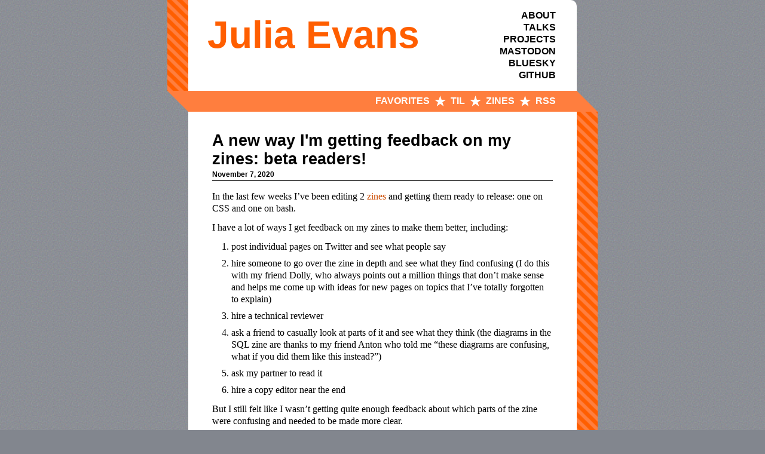

--- FILE ---
content_type: text/html; charset=UTF-8
request_url: https://jvns.ca/blog/2020/11/07/a-new-way-i-m-getting-feedback-on-my-zines--beta-readers-/
body_size: 7306
content:
<!DOCTYPE html>


<html class="no-js" lang="en">
<head>
<meta charset="utf-8">
<title>A new way I&#39;m getting feedback on my zines: beta readers!</title>
<meta name="author" content="Julia Evans">
<meta name="HandheldFriendly" content="True">
<meta name="MobileOptimized" content="320">
<meta name="description" content="A new way I&#39;m getting feedback on my zines: beta readers!">
<meta name="viewport" content="width=device-width, initial-scale=1">

<meta property="og:title" content='A new way I&#39;m getting feedback on my zines: beta readers!'>
<meta property="og:type" content="website" />
<meta property="og:url" content="https://jvns.ca/blog/2020/11/07/a-new-way-i-m-getting-feedback-on-my-zines--beta-readers-/" />
<meta property="og:site_name" content="Julia Evans" />

<link rel="canonical" href="https://jvns.ca/blog/2020/11/07/a-new-way-i-m-getting-feedback-on-my-zines--beta-readers-/">
<link href="/favicon.ico" rel="icon">

<link href="/stylesheets/screen.css" rel="preload" type="text/css" as="style">

<link href="/stylesheets/screen.css" media="screen, projection" rel="stylesheet" type="text/css">
<link href="/stylesheets/print.css" media="print" rel="stylesheet" type="text/css">


<link href="/atom.xml" rel="alternate" title="Julia Evans" type="application/atom+xml">

 
<link rel="stylesheet" href="https://cdn.jsdelivr.net/npm/katex@0.16.4/dist/katex.min.css" integrity="sha384-vKruj+a13U8yHIkAyGgK1J3ArTLzrFGBbBc0tDp4ad/EyewESeXE/Iv67Aj8gKZ0" crossorigin="anonymous">
<script defer data-domain="jvns.ca" src="https://plausible.io/js/script.js"></script>
<script defer src="https://cdn.jsdelivr.net/npm/katex@0.16.4/dist/katex.min.js" integrity="sha384-PwRUT/YqbnEjkZO0zZxNqcxACrXe+j766U2amXcgMg5457rve2Y7I6ZJSm2A0mS4" crossorigin="anonymous"></script>
<script defer src="https://cdn.jsdelivr.net/npm/katex@0.16.4/dist/contrib/auto-render.min.js" integrity="sha384-+VBxd3r6XgURycqtZ117nYw44OOcIax56Z4dCRWbxyPt0Koah1uHoK0o4+/RRE05" crossorigin="anonymous" onload="renderMathInElement(document.body);"></script>

<script defer type="text/javascript">   
window.heap=window.heap||[],heap.load=function(e,t){window.heap.appid=e,window.heap.config=t=t||{};var r=document.createElement("script");r.type="text/javascript",r.async=!0,r.src="https://cdn.heapanalytics.com/js/heap-"+e+".js";var a=document.getElementsByTagName("script")[0];a.parentNode.insertBefore(r,a);for(var n=function(e){return function(){heap.push([e].concat(Array.prototype.slice.call(arguments,0)))}},p=["addEventProperties","addUserProperties","clearEventProperties","identify","resetIdentity","removeEventProperty","setEventProperties","track","unsetEventProperty"],o=0;o<p.length;o++)heap[p[o]]=n(p[o])};   
heap.load("2242143965"); 
</script> 
</head>
<body>
<div id="skiptocontent">
  <a href="#main">Skip to main content</a>
</div>
<div id="wrap">
<header role="banner">
<hgroup>
<h1><a href="/">Julia Evans</a></h1>
</hgroup>
<ul class="header-links">
<li><a href="/about">About</a></li>
<li><a href="/talks">Talks</a></li>
<li><a href="/projects/">Projects</a></li>
<li><a rel="me" href="https://social.jvns.ca/@b0rk">Mastodon</a></li>
<li><a href="https://bsky.app/profile/b0rk.jvns.ca">Bluesky</a></li>
<li><a href="https://github.com/jvns">Github</a></li>
</ul>
</header>
<nav role="navigation" class="header-nav"><ul class="main-navigation">
<li><a href="/categories/favorite/">Favorites</a></li>
<li><a href="/til/">TIL</a></li>
<li><a href="https://wizardzines.com">Zines</a></li>
<li class="subscription" data-subscription="rss"><a href="/atom.xml" rel="subscribe-rss" title="subscribe via RSS">RSS</a></li>
</ul>
</nav>
<div id="main">
<div id="content">


<div>
<article class="hentry" role="article">
<header>
<h1 class="entry-title">A new way I&#39;m getting feedback on my zines: beta readers!</h1>

<div class="post-tags">
  
</div>
<p class="meta sans">
<time class="date" datetime="2020-11-07T07:37:34" pubdate data-updated="true">

  November 7, 2020
  
</time>
</p>
</header>
<main>
     <p>In the last few weeks I&rsquo;ve been editing 2 <a href="https://wizardzines.com">zines</a> and getting them ready to
release: one on CSS and one on bash.</p>
<p>I have a lot of ways I get feedback on my zines to make them better, including:</p>
<ol>
<li>post individual pages on Twitter and see what people say</li>
<li>hire someone to go over the zine in depth and see what they find confusing (I do this with my friend Dolly, who always points out a million things that don&rsquo;t make sense and helps me come up with ideas for new pages on topics that I&rsquo;ve totally forgotten to explain)</li>
<li>hire a technical reviewer</li>
<li>ask a friend to casually look at parts of it and see what they think (the diagrams in the SQL zine are thanks to my friend Anton who told me &ldquo;these diagrams are confusing, what if you did them like this instead?&rdquo;)</li>
<li>ask my partner to read it</li>
<li>hire a copy editor near the end</li>
</ol>
<p>But I still felt like I wasn&rsquo;t getting quite enough feedback about which parts
of the zine were confusing and needed to be made more clear.</p>
<p>So this round of zine editing, I had an idea: what if I recruited 10-20 beta
readers and got their thoughts? I thought this worked really well, so here&rsquo;s my
process for doing this in case it&rsquo;s useful for someone else writing a book.</p>
<p>(and since a few people have offered: I&rsquo;ll say to start out that I&rsquo;m not
looking for new beta readers right now, but I really appreciate everyone who
has helped with this!)</p>
<h3 id="step-1-email-my-mailing-list-and-ask-for-beta-readers" class="post-heading">
    <a href="#step-1-email-my-mailing-list-and-ask-for-beta-readers">
      step 1: email my mailing list and ask for beta readers
    </a>
</h3>
<p>I sent a quick note out to part of my mailing list, like this:</p>
<blockquote>
<p>If you&rsquo;d be interested in reading through a draft of the zine and sending me
some feedback about which parts are confusing, email me at
REDACTED! I&rsquo;m especially interested in hearing from people who
know some basic CSS, but still get really confused &amp; frustrated every time they
try to get something done.</p>
</blockquote>
<blockquote>
<p>Anyone who gives me beta reader feedback on the zine will get a free copy of
the zine when it comes out, as a thank you :)</p>
</blockquote>
<p>Julia</p>
<p>I think there were 3 important things here:</p>
<ol>
<li><strong>the number of people I sent it to</strong>: I sent this to about 300-600 people, and
about 5% of the people I emailed replied &ndash; 10-30 beta readers. I think that
gave me a good range of feedback and that I&rsquo;d aim for a similar number in
the future. I think that if I emailed way more people (like 2000), it would
be hard to manage emailing all of them and digesting all the feedback</li>
<li><strong>saying who specifically I want feedback from</strong>. In this case, I said that
I wanted to hear from &ldquo;people who know some basic CSS, but still get really
confused &amp; frustrated every time they try to get something done.&rdquo; I think
this is important because it lets me focus on feedback from people who are
in the audience for the zine.</li>
<li><strong>ask people to briefly summarize their experience with the topic</strong>. This is
something I <em>didn&rsquo;t</em> ask for, but that most people naturally did on their
own when emailing me &ndash; they&rsquo;d write a sentence or two about their
experience with CSS. I think that next time I&rsquo;d ask people to do this
because I found it VERY helpful to understand a little bit about the
person&rsquo;s experience when reading their feedback.</li>
</ol>
<h3 id="step-2-explain-what-kind-of-feedback-i-want" class="post-heading">
    <a href="#step-2-explain-what-kind-of-feedback-i-want">
      step 2: explain what kind of feedback I want
    </a>
</h3>
<p>I think this was the most important step. I wanted a really specific <em>kind</em> of
feedback from my beta readers (to tell me which parts of the zine were
confusing), and I knew that I wouldn&rsquo;t get it if I didn&rsquo;t ask for it
specifically. So I wrote a pretty detailed email explaining the kinds of
feedback I wanted and the kinds of feedback I <em>didn&rsquo;t</em> want.</p>
<p>I also tried to be respectful of people&rsquo;s time &ndash; I knew that people were busy,
so I said that I appreciated any amount of feedback, even if they didn&rsquo;t
have time to read the whole zine.</p>
<blockquote>
<p>Hi NAME! (sometimes a quick sentence personal to them here, like &ldquo;You&rsquo;re definitely who I want to hear from &ndash; I partly wrote this for people who wrote CSS 10 years ago and haven&rsquo;t learned anything new since then&rdquo;)</p>
<p>Here&rsquo;s a link to download the current zine draft: <a href="https://www.dropbox.com/REDACTED">https://www.dropbox.com/REDACTED</a> (please don&rsquo;t share it!)</p>
<p>Any amount of feedback really helps me &ndash; if you just read 5 pages of the zine and only have 2-3 small pieces of feedback, please send it! I&rsquo;d like to get the feedback by Saturday. You can either leave comments on Dropbox or just download the PDF and send me an email with a bunch of notes like &ldquo;page 6: I didn&rsquo;t understand XYZ&rdquo;. Whatever&rsquo;s easier for you!</p>
<p>here&rsquo;s the kind of feedback that would help me the most:</p>
<ol>
<li>Things you found confusing. Things like:
<ul>
<li>On page 3 it uses the term &ldquo;inline&rdquo; and I had to look up what that meant</li>
<li>Nothing on page 10 made sense to me, I was just really confused</li>
</ul>
</li>
<li>Questions you have (either big questions like &ldquo;what even is the point of this feature at all?&rdquo; or small questions like &ldquo;what is that code supposed to output?&rdquo;)</li>
<li>Specific things you learned! (for example, &ldquo;I never understood what X syntax meant, and now I get it!&rdquo;)</li>
</ol>
<p>I&rsquo;m generally <em>not</em> looking for:</p>
<ol>
<li>Things that you think <em>someone else</em> might find confusing, but that you yourself understand. I find that most people (including me, which is why I&rsquo;m asking for this feedback!) aren&rsquo;t great at simulating what someone else might find confusing.</li>
<li>Technical review (I have someone else doing that and I find it&rsquo;s simpler not to crowdsource tech review)</li>
</ol>
<p>(though if you have something in these categories that you think is especially important, I&rsquo;m happy to hear it!)</p>
<p>thanks again, and I&rsquo;m excited to hear what you have to say!</p>
<p>Julia</p>
</blockquote>
<h3 id="step-3-consolidate-the-feedback" class="post-heading">
    <a href="#step-3-consolidate-the-feedback">
      step 3: consolidate the feedback!
    </a>
</h3>
<p>People REALLY delivered and gave me really great feedback! I wasn&rsquo;t sure if
people responding would stick to the guidelines of &ldquo;I found this confusing&rdquo;,
&ldquo;here&rsquo;s a question I have&rdquo;, and &ldquo;here&rsquo;s something I learned&rdquo;, but almost
everyone did!</p>
<p>For both zines I gave people a pretty short deadline, about 6 days. So about a
week later I went through all the feedback and organized everyone&rsquo;s comments.</p>
<p>Pretty much everyone had organized their comments by page, so I created a text file that looked like this:</p>
<pre><code>Page 10: specificity
NAME 1: some feedback
NAME 2: more feedback
NAME 2: a different point
</code></pre>
<p>Then I wrote a Python script to put all the comments for each page into the Trello card for that page (where I&rsquo;ve been putting all the feedback I get from everyone)</p>
<h3 id="a-side-excursion-into-dropbox-s-comments-api" class="post-heading">
    <a href="#a-side-excursion-into-dropbox-s-comments-api">
      a side excursion into Dropbox&rsquo;s comments API
    </a>
</h3>
<p>One small surprising thing that initially I didn&rsquo;t expect is: I&rsquo;d given
everyone a Dropbox link to download the zine, and I&rsquo;d forgotten that Dropbox
has a commenting feature. So people who happened to have a Dropbox account
would comment inside the Dropbox commenting feature.</p>
<p>I was a bit confused about how to handle this at first, because it turns out
that for some reason that page renders extremely slowly on my laptop and so it
was almost impossible to copy the comments out.</p>
<p>But then I remembered that I&rsquo;m a programmer, so I:</p>
<ol>
<li>went into the network tab and reloaded the page</li>
<li>found the request for the <code>list_comments</code> endpoint (or whatever it was called).</li>
<li>right clicked, clicked &lsquo;copy as cURL`</li>
<li>pasted it into my terminal, and voila! I had a JSON file of all the comments! Way easier than manually copying and pasting everything.</li>
<li>wrote a little Python script to format the comments into a text file in a format I could use</li>
</ol>
<h3 id="step-4-look-for-patterns" class="post-heading">
    <a href="#step-4-look-for-patterns">
      step 4: look for patterns
    </a>
</h3>
<p>Unsurprisingly, there were a lot of patterns in the feedback &ndash; most pages had
feedback from maybe 5 people, and there were a few places where everyone
would be confused about the exact same thing. This was SO HELPFUL because it was a
clear sign that I definitely needed to change it.</p>
<p>Of course, sometimes people disagreed &ndash; sometimes one person would say
something &ldquo;this is really clear and I learned X Y Z from this page&rdquo; and another
person would say &ldquo;this is very confusing, I have all these questions&rdquo;. In cases
like that, I usually tried to think about which person was closer to who I
thought the audience for the zine was (which is why it&rsquo;s so helpful to get a
sense for each person&rsquo;s background!), as well as always trying to fix the
confusing thing if I could find a way to do it.</p>
<h3 id="step-5-make-the-changes" class="post-heading">
    <a href="#step-5-make-the-changes">
      step 5: make the changes
    </a>
</h3>
<p>Some confusing things were easy to fix, like &ldquo;there&rsquo;s a footnote here and I
can&rsquo;t figure out what it refers to&rdquo;, or &ldquo;you talk about &lsquo;css reset&rsquo;
stylesheets&rdquo; but the explanation makes no sense&quot;.</p>
<p>Some were harder, for example I have a page about stacking contexts that I
<em>knew</em> was confusing, and the beta readers confirmed it was in fact pretty
confusing. I think the root cause here is that stacking contexts might be
actually literally impossible to explain in 100 words / 6 panels, so I
approached problems like that by finding some simpler concept I <em>could</em> explain
in a small space, like &ldquo;if <code>z-index</code> isn&rsquo;t working the way you expect, the
reason is probably that you have 2 elements in different stacking contexts&rdquo;.</p>
<p>One of the biggest changes I made to the CSS zine after getting the beta reader
feedback was to add some examples (<a href="https://css-examples.wizardzines.com">https://css-examples.wizardzines.com</a>)
focused on things that the beta readers had found confusing and mark the panels
which have associated examples with a little &ldquo;try me!&rdquo; icon.</p>
<h3 id="it-really-helped-me-feel-more-confident-about-the-zine" class="post-heading">
    <a href="#it-really-helped-me-feel-more-confident-about-the-zine">
      it really helped me feel more confident about the zine!
    </a>
</h3>
<p>I always have this moment of anxiety when I release a new zine like &ldquo;OH NO
MAYBE THIS IS AWFUL AND NOBODY WILL UNDERSTAND ANYTHING&rdquo;. Getting feedback from
the beta readers has helped with this &ndash; because people both told me what they
learned and what questions they had, I could see that a lot of the parts of the
zine <em>weren&rsquo;t</em> that confusing and that I was getting across a lot of the
information that I&rsquo;d hoped to get across.</p>
<h3 id="that-s-all" class="post-heading">
    <a href="#that-s-all">
      that&rsquo;s all!
    </a>
</h3>
<p>Thanks so much to everyone who was a beta reader for these two zines (you know
who you are!).  I should say that I&rsquo;m not looking for new beta readers now, but
if you&rsquo;re on my <a href="https://wizardzines.com/saturday-comics">saturday comics</a>
mailing list, you might get an email from me at some point asking if you&rsquo;re
interested in being a beta reader :)</p>

</main>

<footer>

<style type="text/css">
  #mc_embed_signup{background:#fff; clear:left; font:14px Helvetica,Arial,sans-serif; display: inline;}
  #mc_embed_signup  {
    display: inline;
  }
  #mc_embed_signup input.button {
    background: #ff5e00;
    display: inline;
    color: white;
    padding: 6px 12px;
  }
</style>
<div class="sharing">

<style>
    .form-inline {
        display:flex; flex-flow: row wrap; justify-content: center;
    }
    .form-inline input, .form-inline span {
        padding: 10px;
    }
    .form-inline input {
        display:inline;
        max-width:30%; 
        margin: 0 10px 0 0; 
        background-color: #fff;
        border: 1px solid #ddd;
        border-radius: 5px;
        padding: 10px;
    }
    button {
        background-color: #f50;
        box-shadow: none;
        border: 0;
        border-radius: 5px;
        color: white;
        padding: 5px 10px;
    }
    @media (max-width: 800px) {
        .form-inline input {
            margin: 10px 0;
            max-width:100% !important;
        }
        .form-inline {
            flex-direction: column;
            align-items: stretch;
        }
    }
</style>

<div align="center">
    <form class="form-inline" action="https://app.convertkit.com/forms/1052396/subscriptions" method="post" data-uid="8884355abb" data-format="inline" data-version="5">
        <span> Want a weekly digest of this blog?</span>
        <input name="email_address" type="text" placeholder="Email address" /> 
        <button type="submit" data-element="submit">Subscribe</button>
    </form>
</div>


</div>

<p class="meta">
  
    <a class="basic-alignment left" href="https://jvns.ca/blog/2020/11/05/i-m-doing-another-recurse-center-batch-/" title="Previous Post: I&#39;m doing another Recurse Center batch!">I&#39;m doing another Recurse Center batch!</a>
  
  
    <a class="basic-alignment right" href="https://jvns.ca/blog/2020/11/09/day-1--a-little-rails-/" title="Next Post: Day 1: a confusing Rails error message">Day 1: a confusing Rails error message</a>
  
</p>
</footer>

</article>
</div>

</div>
</div>
<nav role="navigation" class="footer-nav"> <a href="/">Archives</a>
</nav>
<footer role="contentinfo"><span class="credit">&copy; Julia Evans. </span>
  <span>If you like this, you may like <a href="https://web.archive.org/web/20181228051203/http://www.uliaea.ca/">Ulia Ea</a> or, more seriously, this list of <a href="https://jvns.ca/blogroll">blogs I love</a> or some <a href="https://jvns.ca/bookshelf">books I've read</a>. <br> 
<p class="rc-scout__text"><i class="rc-scout__logo"></i>
You might also like the <a class="rc-scout__link" href="https://www.recurse.com/scout/click?t=546ea46360584b522270b8c3e5d830f8">Recurse Center</a>, my very favorite programming community <a href="/categories/hackerschool/">(my posts about it)</a></p>
</span>
<style class="rc-scout__style" type="text/css">.rc-scout{display:block;padding:0;border:0;margin:0;}.rc-scout__text{display:block;padding:0;border:0;margin:0;height:100%;font-size:100%;}.rc-scout__logo{display:inline-block;padding:0;border:0;margin:0;width:0.85em;height:0.85em;background:no-repeat center url('data:image/svg+xml;utf8,%3Csvg%20xmlns%3D%22http%3A%2F%2Fwww.w3.org%2F2000%2Fsvg%22%20viewBox%3D%220%200%2012%2015%22%3E%3Crect%20x%3D%220%22%20y%3D%220%22%20width%3D%2212%22%20height%3D%2210%22%20fill%3D%22%23000%22%3E%3C%2Frect%3E%3Crect%20x%3D%221%22%20y%3D%221%22%20width%3D%2210%22%20height%3D%228%22%20fill%3D%22%23fff%22%3E%3C%2Frect%3E%3Crect%20x%3D%222%22%20y%3D%222%22%20width%3D%228%22%20height%3D%226%22%20fill%3D%22%23000%22%3E%3C%2Frect%3E%3Crect%20x%3D%222%22%20y%3D%223%22%20width%3D%221%22%20height%3D%221%22%20fill%3D%22%2361ae24%22%3E%3C%2Frect%3E%3Crect%20x%3D%224%22%20y%3D%223%22%20width%3D%221%22%20height%3D%221%22%20fill%3D%22%2361ae24%22%3E%3C%2Frect%3E%3Crect%20x%3D%226%22%20y%3D%223%22%20width%3D%221%22%20height%3D%221%22%20fill%3D%22%2361ae24%22%3E%3C%2Frect%3E%3Crect%20x%3D%223%22%20y%3D%225%22%20width%3D%222%22%20height%3D%221%22%20fill%3D%22%2361ae24%22%3E%3C%2Frect%3E%3Crect%20x%3D%226%22%20y%3D%225%22%20width%3D%222%22%20height%3D%221%22%20fill%3D%22%2361ae24%22%3E%3C%2Frect%3E%3Crect%20x%3D%224%22%20y%3D%229%22%20width%3D%224%22%20height%3D%223%22%20fill%3D%22%23000%22%3E%3C%2Frect%3E%3Crect%20x%3D%221%22%20y%3D%2211%22%20width%3D%2210%22%20height%3D%224%22%20fill%3D%22%23000%22%3E%3C%2Frect%3E%3Crect%20x%3D%220%22%20y%3D%2212%22%20width%3D%2212%22%20height%3D%223%22%20fill%3D%22%23000%22%3E%3C%2Frect%3E%3Crect%20x%3D%222%22%20y%3D%2213%22%20width%3D%221%22%20height%3D%221%22%20fill%3D%22%23fff%22%3E%3C%2Frect%3E%3Crect%20x%3D%223%22%20y%3D%2212%22%20width%3D%221%22%20height%3D%221%22%20fill%3D%22%23fff%22%3E%3C%2Frect%3E%3Crect%20x%3D%224%22%20y%3D%2213%22%20width%3D%221%22%20height%3D%221%22%20fill%3D%22%23fff%22%3E%3C%2Frect%3E%3Crect%20x%3D%225%22%20y%3D%2212%22%20width%3D%221%22%20height%3D%221%22%20fill%3D%22%23fff%22%3E%3C%2Frect%3E%3Crect%20x%3D%226%22%20y%3D%2213%22%20width%3D%221%22%20height%3D%221%22%20fill%3D%22%23fff%22%3E%3C%2Frect%3E%3Crect%20x%3D%227%22%20y%3D%2212%22%20width%3D%221%22%20height%3D%221%22%20fill%3D%22%23fff%22%3E%3C%2Frect%3E%3Crect%20x%3D%228%22%20y%3D%2213%22%20width%3D%221%22%20height%3D%221%22%20fill%3D%22%23fff%22%3E%3C%2Frect%3E%3Crect%20x%3D%229%22%20y%3D%2212%22%20width%3D%221%22%20height%3D%221%22%20fill%3D%22%23fff%22%3E%3C%2Frect%3E%3C%2Fsvg%3E');}.rc-scout__link:link,.rc-scout__link:visited{color:#61ae24;text-decoration:underline;}.rc-scout__link:hover,.rc-scout__link:active{color:#4e8b1d;}</style>
</footer>
<script type="text/rocketscript">
    (function(){
      var twitterWidgets = document.createElement('script');
      twitterWidgets.type = 'text/javascript';
      twitterWidgets.async = true;
      twitterWidgets.src = 'http://platform.twitter.com/widgets.js';
      document.getElementsByTagName('head')[0].appendChild(twitterWidgets);
    })();
  </script>
</div>
</body>
</html>



--- FILE ---
content_type: text/css; charset=UTF-8
request_url: https://jvns.ca/stylesheets/print.css
body_size: 174
content:
@media print {
    #wrap > header, footer, .header-nav, .footer-nav {
        display: none;
    } 

    body {
        font: 13pt Georgia, "Times New Roman", Times, serif;
    }

    a:link, a:visited, a {
        background: transparent;
        color: #222;
        text-decoration: underline;
        text-align: left;
    }

    .mono, pre, code, tt, p code, li code {
        font-family: Menlo, Monaco, "Andale Mono", "lucida console", "Courier New", monospace; 
    }
}




--- FILE ---
content_type: image/svg+xml
request_url: https://jvns.ca/stylesheets/star.svg
body_size: 363
content:
<?xml version="1.0" encoding="utf-8"?>
<!-- Generator: Adobe Illustrator 13.0.0, SVG Export Plug-In . SVG Version: 6.00 Build 14948)  -->
<!DOCTYPE svg PUBLIC "-//W3C//DTD SVG 1.1//EN" "http://www.w3.org/Graphics/SVG/1.1/DTD/svg11.dtd">
<svg version="1.1" id="Layer_1" xmlns="http://www.w3.org/2000/svg" xmlns:xlink="http://www.w3.org/1999/xlink" x="0px" y="0px"
	 width="18.88px" height="17.955px" viewBox="0 0 18.88 17.955" enable-background="new 0 0 18.88 17.955" xml:space="preserve">
<polygon fill="#FFFFFF" points="9.44,0 11.669,6.858 18.88,6.858 13.046,11.097 15.274,17.955 9.44,13.717 3.606,17.955 
	5.834,11.098 0,6.858 7.212,6.858 "/>
</svg>
